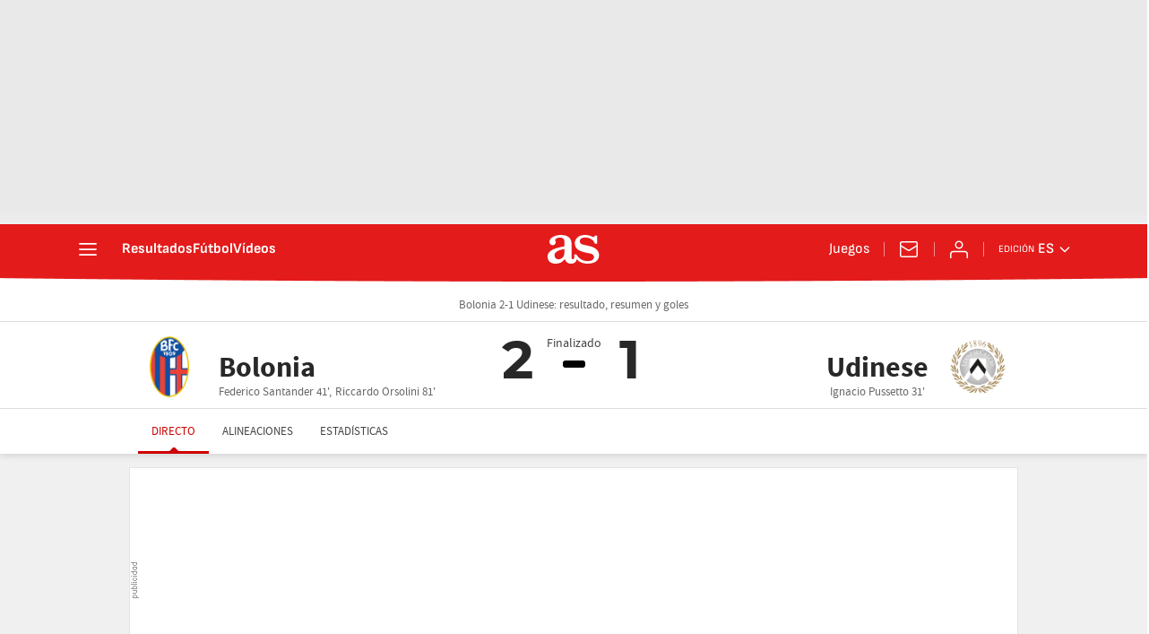

--- FILE ---
content_type: application/x-javascript;charset=utf-8
request_url: https://smetrics.as.com/id?d_visid_ver=5.5.0&d_fieldgroup=A&mcorgid=2387401053DB208C0A490D4C%40AdobeOrg&mid=08682277359138439681168302435702990725&ts=1768981228682
body_size: -37
content:
{"mid":"08682277359138439681168302435702990725"}